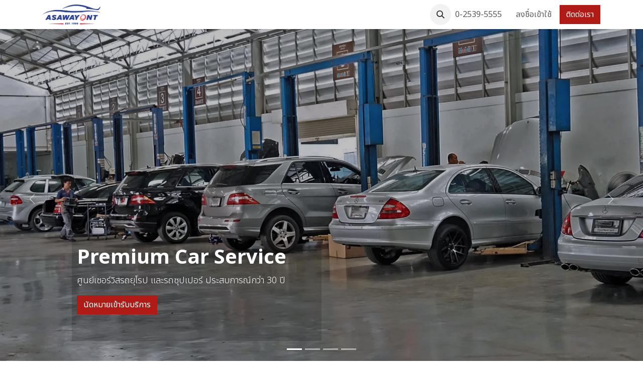

--- FILE ---
content_type: text/html; charset=utf-8
request_url: https://www.asawayont.com/?taxonomy=body&amp;term=sportcar
body_size: 10532
content:
<!DOCTYPE html>
<html lang="th-TH" data-website-id="1" data-main-object="website.page(4,)" data-add2cart-redirect="1">
    <head>
        <meta charset="utf-8"/>
        <meta http-equiv="X-UA-Compatible" content="IE=edge"/>
        <meta name="viewport" content="width=device-width, initial-scale=1"/>
        <meta name="generator" content="Odoo"/>
        <meta name="description" content="อัศวยนต์ให้บริการซ่อมรถยุโรปครบวงจร มาตรฐานศูนย์ เปิดบริการมากว่า 30 ปี สำหรับ BMW, Benz, Porsche ฯลฯ"/>
        <meta name="keywords" content="ซ่อมรถยุโรป,ซ่อมรถเบนซ์,อู่เบนซ์,อู่เบนซ์ใกล้ฉัน,ใกล้ฉัน,ซ่อม bwm,ซ่อมบีเอ็ม,ซ่อม porsche,ซ่อมปอร์เช่,อู่ปอร์เช่"/>
            
        <meta property="og:type" content="website"/>
        <meta property="og:title" content="อัศวยนต์ | ศูนย์ซ่อมรถยุโรปและรถหรูมาตรฐานอันดับ 1 ในกรุงเทพฯ"/>
        <meta property="og:site_name" content="Asawayont"/>
        <meta property="og:url" content="https://www.asawayont.com/"/>
        <meta property="og:image" content="https://glowtecherp-asawayont25.odoo.com/web/image/16924-805af889/Logo%202025-03%20V3.png"/>
        <meta property="og:description" content="อัศวยนต์ให้บริการซ่อมรถยุโรปครบวงจร มาตรฐานศูนย์ เปิดบริการมากว่า 30 ปี สำหรับ BMW, Benz, Porsche ฯลฯ"/>
            
        <meta name="twitter:card" content="summary_large_image"/>
        <meta name="twitter:title" content="อัศวยนต์ | ศูนย์ซ่อมรถยุโรปและรถหรูมาตรฐานอันดับ 1 ในกรุงเทพฯ"/>
        <meta name="twitter:image" content="https://glowtecherp-asawayont25.odoo.com/web/image/16924-805af889/Logo%202025-03%20V3.png"/>
        <meta name="twitter:description" content="อัศวยนต์ให้บริการซ่อมรถยุโรปครบวงจร มาตรฐานศูนย์ เปิดบริการมากว่า 30 ปี สำหรับ BMW, Benz, Porsche ฯลฯ"/>
        
        <link rel="canonical" href="https://www.asawayont.com/"/>
        
        <link rel="preconnect" href="https://fonts.gstatic.com/" crossorigin=""/>
        <title>อัศวยนต์ | ศูนย์ซ่อมรถยุโรปและรถหรูมาตรฐานอันดับ 1 ในกรุงเทพฯ</title>
        <link type="image/x-icon" rel="shortcut icon" href="/web/image/website/1/favicon?unique=4b7ec38"/>
        <link rel="preload" href="/web/static/src/libs/fontawesome/fonts/fontawesome-webfont.woff2?v=4.7.0" as="font" crossorigin=""/>
        <link type="text/css" rel="stylesheet" href="/web/assets/1/972cf27/web.assets_frontend.min.css"/>
        <script id="web.layout.odooscript" type="text/javascript">
            var odoo = {
                csrf_token: "64c75adc7c0c8bba82725f542bdafa5ca21298c3o1800370117",
                debug: "",
            };
        </script>
        <script type="text/javascript">
            odoo.__session_info__ = {"is_admin": false, "is_system": false, "is_public": true, "is_internal_user": false, "is_website_user": true, "uid": null, "is_frontend": true, "profile_session": null, "profile_collectors": null, "profile_params": null, "show_effect": true, "currencies": {"132": {"symbol": "\u0e3f", "position": "after", "digits": [69, 2]}}, "quick_login": true, "bundle_params": {"lang": "th_TH", "website_id": 1}, "test_mode": false, "websocket_worker_version": "18.0-7", "translationURL": "/website/translations", "cache_hashes": {"translations": "181440abed11d496fc10cc30f17035980ffa3dcc"}, "geoip_country_code": "US", "geoip_phone_code": 1, "lang_url_code": "th"};
            if (!/(^|;\s)tz=/.test(document.cookie)) {
                const userTZ = Intl.DateTimeFormat().resolvedOptions().timeZone;
                document.cookie = `tz=${userTZ}; path=/`;
            }
        </script>
        <script type="text/javascript" defer="defer" src="/web/assets/1/c245fd2/web.assets_frontend_minimal.min.js" onerror="__odooAssetError=1"></script>
        <script type="text/javascript" defer="defer" data-src="/web/assets/1/43254a9/web.assets_frontend_lazy.min.js" onerror="__odooAssetError=1"></script>
        
        
    </head>
    <body>



        <div id="wrapwrap" class="homepage   ">
            <a class="o_skip_to_content btn btn-primary rounded-0 visually-hidden-focusable position-absolute start-0" href="#wrap">Skip to Content</a>
                <header id="top" data-anchor="true" data-name="Header" data-extra-items-toggle-aria-label="ปุ่มรายการพิเศษ" class="   o_header_standard" style=" ">
                    
    <nav data-name="Navbar" aria-label="Main" class="navbar navbar-expand-lg navbar-light o_colored_level o_cc d-none d-lg-block shadow-sm ">
        

            <div id="o_main_nav" class="o_main_nav container">
                
    <a data-name="Navbar Logo" href="/" class="navbar-brand logo me-4">
            
            <span role="img" aria-label="Logo of Asawayont" title="Asawayont"><img src="/web/image/website/1/logo/Asawayont?unique=4b7ec38" class="img img-fluid" width="95" height="40" alt="Asawayont" loading="lazy"/></span>
        </a>
    
                
    <ul role="menu" id="top_menu" class="nav navbar-nav top_menu o_menu_loading me-auto">
        

                    
    <li role="presentation" class="nav-item">
        <a role="menuitem" href="/" class="nav-link active">
            <span>หน้าแรก</span>
        </a>
    </li>
    <li role="presentation" class="nav-item">
        <a role="menuitem" href="/vip" class="nav-link ">
            <span>สมาชิก VIP</span>
        </a>
    </li>
    <li role="presentation" class="nav-item">
        <a role="menuitem" href="/contactus" class="nav-link ">
            <span>สอบถาม</span>
        </a>
    </li>
    <li role="presentation" class="nav-item">
        <a role="menuitem" href="/about-us" class="nav-link ">
            <span>เกี่ยวกับเรา</span>
        </a>
    </li>
    <li role="presentation" class="nav-item dropdown position-static">
        <a data-bs-toggle="dropdown" href="#" role="menuitem" class="nav-link dropdown-toggle o_mega_menu_toggle  " data-bs-display="static">
            <span>ติดต่อเรา</span>
        </a>
            <div data-name="Mega Menu" role="menuitem" class="dropdown-menu o_mega_menu ">
    


<section class="s_mega_menu_odoo_menu pt16 o_colored_level o_cc o_cc1">
        <div class="container">
            <div class="row">
                <div class="col-12 col-lg-3 pt16 pb24 o_colored_level">
                    <h4 class="text-uppercase h5 fw-bold mt-0">ศูนย์บริการ</h4>
                    <div class="s_hr pt4 pb16" data-name="Separator">
                        <hr class="w-100 mx-auto" style="border-top-width: 2px; border-top-color: var(--primary);">
                    </div>
                    <nav class="nav flex-column">
                        
                        <a href="tel:025395555" class="nav-link px-0" data-name="Menu Item">ศูนย์บริการ 0-2539-5555</a>
                        <a href="tel:0815556555" class="nav-link px-0" data-name="Menu Item">ติดต่อ 081-555-6555</a>
                        <a href="https://page.line.me/aswservice" class="nav-link px-0" data-name="Menu Item" target="_blank">LINE: @aswservice</a>
                        
                        
                    <div class="s_social_media text-start o_not_editable" data-snippet="s_social_media" data-name="Social Media">
        <h4 class="s_social_media_title d-none o_default_snippet_text">สื่อสังคมออนไลน์</h4>
<a href="/website/social/facebook" class="s_social_media_facebook" target="_blank" aria-label="Facebook">
            <i class="fa fa-facebook rounded shadow-sm o_editable_media"></i>
        </a>
<a href="/website/social/instagram" class="s_social_media_instagram" target="_blank" aria-label="Instagram">
            <i class="fa fa-instagram rounded shadow-sm o_editable_media"></i>
        </a>
<a href="/website/social/tiktok" class="s_social_media_tiktok" target="_blank" aria-label="TikTok">
            <i class="fa rounded shadow-sm o_editable_media fa-tiktok"></i>
        </a>
</div></nav>
                </div>
                <div class="col-12 col-lg-3 pt16 pb24 o_colored_level">
                    <h4 class="text-uppercase h5 fw-bold mt-0">ฝ่ายขาย</h4>
                    <div class="s_hr pt4 pb16" data-name="Separator">
                        <hr class="w-100 mx-auto" style="border-top-width: 2px; border-top-color: var(--secondary);">
                    </div>
                    <nav class="nav flex-column"><a href="https://www.one2car.com/dealer/BENZASAVAYONT" class="nav-link px-0" data-name="Menu Item" target="_blank">รถเข้าใหม่พร้อมขาย</a>
                        <a href="tel:0893700000" class="nav-link px-0" data-name="Menu Item">บอล 089-37-00000</a><a href="tel:0818123444" class="nav-link px-0" data-name="Menu Item">เอก 081-812-3444</a><a href="tel:0813736866" class="nav-link px-0" data-name="Menu Item">Zozo 081-373-6866</a><a href="https://page.line.me/asawayont" class="nav-link px-0" data-name="Menu Item">LINE: @asawayont</a>
                        
                        
                    <div class="s_social_media o_not_editable text-start" data-snippet="s_social_media" data-name="Social Media">
        <h4 class="s_social_media_title d-none o_default_snippet_text">สื่อสังคมออนไลน์</h4>
<a href="/website/social/facebook" class="s_social_media_facebook" target="_blank" aria-label="Facebook">
            <i class="fa fa-facebook rounded shadow-sm o_editable_media"></i>
        </a>
<a href="/website/social/instagram" class="s_social_media_instagram" target="_blank" aria-label="Instagram">
            <i class="fa fa-instagram rounded shadow-sm o_editable_media"></i>
        </a>
</div></nav>
                </div>
                
                
            </div>
        </div>
        
    </section></div>
    </li>
                
    </ul>
                
                <ul class="navbar-nav align-items-center gap-2 flex-shrink-0 justify-content-end ps-3">
                    
        
            <li class=" divider d-none"></li> 
            <li class="o_wsale_my_cart d-none ">
                <a href="/shop/cart" aria-label="ตะกร้าสินค้าอีคอมเมิร์ซ" class="o_navlink_background btn position-relative rounded-circle p-1 text-center text-reset">
                    <div class="">
                        <i class="fa fa-shopping-cart fa-stack"></i>
                        <sup class="my_cart_quantity badge bg-primary position-absolute top-0 end-0 mt-n1 me-n1 rounded-pill d-none" data-order-id="">0</sup>
                    </div>
                </a>
            </li>
        
                    
        <li class="">
                <div class="modal fade css_editable_mode_hidden" id="o_search_modal" aria-hidden="true" tabindex="-1">
                    <div class="modal-dialog modal-lg pt-5">
                        <div class="modal-content mt-5">
    <form method="get" class="o_searchbar_form s_searchbar_input " action="/website/search" data-snippet="s_searchbar_input">
            <div role="search" class="input-group input-group-lg">
        <input type="search" name="search" class="search-query form-control oe_search_box border border-end-0 p-3 border-0 bg-light" placeholder="ค้นหา..." data-search-type="all" data-limit="5" data-display-image="true" data-display-description="true" data-display-extra-link="true" data-display-detail="true" data-order-by="name asc"/>
        <button type="submit" aria-label="ค้นหา" title="ค้นหา" class="btn oe_search_button border border-start-0 px-4 bg-o-color-4">
            <i class="oi oi-search"></i>
        </button>
    </div>

            <input name="order" type="hidden" class="o_search_order_by" value="name asc"/>
            
    
        </form>
                        </div>
                    </div>
                </div>
                <a data-bs-target="#o_search_modal" data-bs-toggle="modal" role="button" title="ค้นหา" href="#" class="btn rounded-circle p-1 lh-1 o_navlink_background text-reset o_not_editable">
                    <i class="oi oi-search fa-stack lh-lg"></i>
                </a>
        </li>
                    
        <li class="">
                <div data-name="Text" class="s_text_block ">
                    <a href="tel://0-2539-5555" class="nav-link o_nav-link_secondary p-2" data-bs-original-title="" title="">0-2539-5555&nbsp;<br/></a>
                </div>
        </li>
                    
                    
                    
            <li class=" o_no_autohide_item">
                <a href="/web/login" class="o_nav_link_btn nav-link border px-3">ลงชื่อเข้าใช้</a>
            </li>
                    
        
        
                    
        <li class="">
            <div class="oe_structure oe_structure_solo ">
                <section class="oe_unremovable oe_unmovable s_text_block" data-snippet="s_text_block" data-name="Text">
                    <div class="container">
                        <a href="/contactus" class="oe_unremovable btn btn-primary btn_cta">ติดต่อเรา</a>
                    </div>
                </section>
            </div>
        </li>
                </ul>
            </div>
        
    </nav>
    <nav data-name="Navbar" aria-label="Mobile" class="navbar  navbar-light o_colored_level o_cc o_header_mobile d-block d-lg-none shadow-sm ">
        

        <div class="o_main_nav container flex-wrap justify-content-between">
            
    <a data-name="Navbar Logo" href="/" class="navbar-brand logo ">
            
            <span role="img" aria-label="Logo of Asawayont" title="Asawayont"><img src="/web/image/website/1/logo/Asawayont?unique=4b7ec38" class="img img-fluid" width="95" height="40" alt="Asawayont" loading="lazy"/></span>
        </a>
    
            <ul class="o_header_mobile_buttons_wrap navbar-nav flex-row align-items-center gap-2 mb-0">
        
            <li class=" divider d-none"></li> 
            <li class="o_wsale_my_cart d-none ">
                <a href="/shop/cart" aria-label="ตะกร้าสินค้าอีคอมเมิร์ซ" class="o_navlink_background_hover btn position-relative rounded-circle border-0 p-1 text-reset">
                    <div class="">
                        <i class="fa fa-shopping-cart fa-stack"></i>
                        <sup class="my_cart_quantity badge bg-primary position-absolute top-0 end-0 mt-n1 me-n1 rounded-pill d-none" data-order-id="">0</sup>
                    </div>
                </a>
            </li>
        
                <li class="o_not_editable">
                    <button class="nav-link btn me-auto p-2" type="button" data-bs-toggle="offcanvas" data-bs-target="#top_menu_collapse_mobile" aria-controls="top_menu_collapse_mobile" aria-expanded="false" aria-label="ระบบนำทางแบบสลับ">
                        <span class="navbar-toggler-icon"></span>
                    </button>
                </li>
            </ul>
            <div id="top_menu_collapse_mobile" class="offcanvas offcanvas-end o_navbar_mobile">
                <div class="offcanvas-header justify-content-end o_not_editable">
                    <button type="button" class="nav-link btn-close" data-bs-dismiss="offcanvas" aria-label="ปิด"></button>
                </div>
                <div class="offcanvas-body d-flex flex-column justify-content-between h-100 w-100">
                    <ul class="navbar-nav">
                        
                        
        <li class="">
    <form method="get" class="o_searchbar_form s_searchbar_input " action="/website/search" data-snippet="s_searchbar_input">
            <div role="search" class="input-group mb-3">
        <input type="search" name="search" class="search-query form-control oe_search_box rounded-start-pill text-bg-light ps-3 border-0 bg-light" placeholder="ค้นหา..." data-search-type="all" data-limit="0" data-display-image="true" data-display-description="true" data-display-extra-link="true" data-display-detail="true" data-order-by="name asc"/>
        <button type="submit" aria-label="ค้นหา" title="ค้นหา" class="btn oe_search_button rounded-end-pill bg-o-color-3 pe-3">
            <i class="oi oi-search"></i>
        </button>
    </div>

            <input name="order" type="hidden" class="o_search_order_by" value="name asc"/>
            
    
        </form>
        </li>
                        
    <ul role="menu" class="nav navbar-nav top_menu  ">
        

                            
    <li role="presentation" class="nav-item">
        <a role="menuitem" href="/" class="nav-link active">
            <span>หน้าแรก</span>
        </a>
    </li>
    <li role="presentation" class="nav-item">
        <a role="menuitem" href="/vip" class="nav-link ">
            <span>สมาชิก VIP</span>
        </a>
    </li>
    <li role="presentation" class="nav-item">
        <a role="menuitem" href="/contactus" class="nav-link ">
            <span>สอบถาม</span>
        </a>
    </li>
    <li role="presentation" class="nav-item">
        <a role="menuitem" href="/about-us" class="nav-link ">
            <span>เกี่ยวกับเรา</span>
        </a>
    </li>
    <li role="presentation" class="nav-item dropdown position-static">
        <a data-bs-toggle="dropdown" href="#" role="menuitem" class="nav-link dropdown-toggle o_mega_menu_toggle  d-flex justify-content-between align-items-center" data-bs-display="static">
            <span>ติดต่อเรา</span>
        </a>
    </li>
                        
    </ul>
                        
        <li class="">
                <div data-name="Text" class="s_text_block mt-2 border-top pt-2 o_border_contrast">
                    <a href="tel://0-2539-5555" class="nav-link o_nav-link_secondary p-2" data-bs-original-title="" title="">0-2539-5555&nbsp;<br/></a>
                </div>
        </li>
                        
                    </ul>
                    <ul class="navbar-nav gap-2 mt-3 w-100">
                        
                        
            <li class=" o_no_autohide_item">
                <a href="/web/login" class="nav-link o_nav_link_btn w-100 border text-center">ลงชื่อเข้าใช้</a>
            </li>
                        
        
        
                        
        <li class="">
            <div class="oe_structure oe_structure_solo ">
                <section class="oe_unremovable oe_unmovable s_text_block" data-snippet="s_text_block" data-name="Text">
                    <div class="container">
                        <a href="/contactus" class="oe_unremovable btn btn-primary btn_cta w-100">ติดต่อเรา</a>
                    </div>
                </section>
            </div>
        </li>
                    </ul>
                </div>
            </div>
        </div>
    
    </nav>
    
        </header>
                <main>
                    
        <div id="wrap" class="oe_structure oe_empty"><section class="s_carousel_wrapper p-0" data-vxml="001" data-vcss="001" data-snippet="s_carousel" data-name="Carousel">
        <div class="s_carousel s_carousel_default carousel slide o_colored_level" data-bs-ride="true" data-bs-interval="10000" id="myCarousel1745740128473">
            
            <div class="carousel-inner">
                
                <div class="carousel-item o_colored_level pb56 pt72 o_cc o_cc3 bg-black-15 oe_img_bg o_bg_img_center o_bg_img_origin_border_box active" style="background-image: url(&#34;/web/image/16899-017f7d5b/service.webp&#34;) !important;" data-name="Slide" data-mimetype="image/webp" data-original-id="16694" data-original-src="/web/image/16694-618d6e11/service.webp" data-mimetype-before-conversion="image/webp" data-resize-width="1920">
                    <div class="o_we_bg_filter bg-black-25"></div>
                    <div class="oe_unremovable container">
                        <div class="row o_grid_mode" data-row-count="11">
                            
                        <div class="carousel-content o_colored_level o_grid_item g-col-lg-6 g-height-4 col-lg-6 bg-black-15" style="z-index: 1; grid-area: 8 / 1 / 12 / 7;">
                                <h2 style="text-align: left;"><strong>Premium Car Service</strong></h2><p class="lead">ศูนย์เซอร์วิสรถยุโรป และรถซุปเปอร์ ประสบการณ์กว่า 30 ปี</p><p>
                                    <a href="/contactus" class="btn btn-primary">นัดหมายเข้ารับบริการ</a>
                                </p>
                            </div></div>
                    </div>
                </div><div class="carousel-item o_colored_level pb56 pt72 o_cc o_cc3 bg-black-15 oe_img_bg o_bg_img_center o_bg_img_origin_border_box" style="background-image: url(&#34;/web/image/16912-0f64a1d6/oilchange.webp&#34;) !important;" data-name="Slide" data-mimetype="image/webp" data-original-id="16693" data-original-src="/web/image/16693-c0ab7750/oilchange.jpg" data-mimetype-before-conversion="image/jpeg" data-resize-width="1920">
                    <div class="o_we_bg_filter bg-black-25"></div>
                    <div class="oe_unremovable container">
                        <div class="row o_grid_mode" data-row-count="11">
                            
                        <div class="carousel-content o_colored_level o_grid_item g-col-lg-6 g-height-4 col-lg-6 bg-black-15" style="z-index: 1; grid-area: 8 / 1 / 12 / 7;">
                                <h2 style="text-align: left;"><strong>One Stop Car Service</strong></h2><p>มาที่เดียว ครบ จบ ทุกเรื่องรถ อะไหล่ครบทุกรุ่น เครื่องมือตรวจเช็คทันสมัย</p><p>

</p><p>
                                    <a href="/contactus" class="btn btn-primary">นัดหมายเข้ารับบริการ</a>
                                </p>
                            </div></div>
                    </div>
                </div><div class="carousel-item o_colored_level pb56 pt72 o_cc o_cc3 bg-black-15 oe_img_bg o_bg_img_center o_bg_img_origin_border_box" style="background-image: url(&#34;/web/image/16913-3ab9b42b/luxury.webp&#34;);" data-name="Slide" data-mimetype="image/webp" data-original-id="16696" data-original-src="/web/image/16696-74790cbb/luxury.webp" data-mimetype-before-conversion="image/webp" data-resize-width="1600">
                    <div class="o_we_bg_filter bg-black-25"></div>
                    <div class="oe_unremovable container">
                        <div class="row o_grid_mode" data-row-count="11">
                            
                        <div class="carousel-content o_colored_level o_grid_item g-col-lg-6 g-height-4 col-lg-6 bg-black-15" style="z-index: 1; grid-area: 8 / 1 / 12 / 7;">
                                <h2 style="text-align: left;"><strong>Luxury Car Service Center</strong><br/></h2><p style="margin-bottom: 0px; text-align: left;" class="lead">ศูนย์เซอร์วิสครบวงจร กว่า 20 ช่องซ่อม</p><p style="text-align: left;" class="lead">รับประกันงานซ่อม อาการเดิมไม่หาย ยินดีคืนเงิน</p><p>

</p><p>
                                    <a href="/contactus" class="btn btn-primary">นัดหมายเข้ารับบริการ</a>
                                </p>
                            </div></div>
                    </div>
                </div><div class="carousel-item o_colored_level pb56 pt72 o_cc o_cc3 bg-black-15 oe_img_bg o_bg_img_center o_bg_img_origin_border_box" style="background-image: url(&#34;/web/image/16914-bbc2057c/Panamera%20Black.webp&#34;);" data-name="Slide" data-mimetype="image/webp" data-original-id="16698" data-original-src="/web/image/16698-3eee8bfc/Panamera%20Black.webp" data-mimetype-before-conversion="image/webp" data-resize-width="1312">
                    <div class="o_we_bg_filter bg-black-25"></div>
                    <div class="oe_unremovable container">
                        <div class="row o_grid_mode" data-row-count="11">
                            
                        <div class="carousel-content o_colored_level o_grid_item g-col-lg-6 g-height-4 col-lg-6 bg-black-15" style="z-index: 1; grid-area: 8 / 1 / 12 / 7;">
                                <h2 style="text-align: left;"><strong>Super Car &amp; Premium Used Car​</strong><br/></h2><p style="margin-bottom: 0px; text-align: left;" class="lead">
<strong>เพราะทุกคันคือ “รถคันพิเศษ” ของคุณ&nbsp;</strong>รถในโชว์รูมของเราทุกคัน มาพร้อมการรับประกัน เพื่อให้คุณเลือกซื้อได้อย่างมั่นใจ

</p><p>

</p><p>
                                    <a href="/contactus" class="btn btn-primary">นัดหมายเข้ารับบริการ</a>
                                </p>
                            </div></div>
                    </div>
                </div>
                
                
                
                
            </div>
            
            <button class="carousel-control-prev o_not_editable o_we_no_overlay" aria-label="ก่อนหน้า" title="ก่อนหน้า" data-bs-target="#myCarousel1745740128473" data-bs-slide="prev">
                <span class="carousel-control-prev-icon" aria-hidden="true"></span>
                <span class="visually-hidden o_default_snippet_text">ถัดไป</span>
            </button>
            <button class="carousel-control-next o_not_editable o_we_no_overlay" aria-label="ถัดไป" title="ถัดไป" data-bs-target="#myCarousel1745740128473" data-bs-slide="next">
                <span class="carousel-control-next-icon" aria-hidden="true"></span>
                <span class="visually-hidden o_default_snippet_text">ถัดไป</span>
            </button>
            
            <div class="carousel-indicators o_not_editable o_we_no_overlay">
                <button type="button" aria-label="Carousel indicator" data-bs-target="#myCarousel1745740128473" class="active" data-bs-slide-to="0" aria-current="true"></button>
                
                <button type="button" aria-label="Carousel indicator" data-bs-target="#myCarousel1745740128473" data-bs-slide-to="1"></button>
            <button data-bs-target="#myCarousel1745740128473" aria-label="Carousel indicator" data-bs-slide-to="2"></button>  <button data-bs-target="#myCarousel1745740128473" aria-label="Carousel indicator" data-bs-slide-to="3"></button> </div>
        </div>
    </section><section class="s_key_images o_colored_level pt72 pb72" data-snippet="s_key_images" data-name="Key Images">
        <div class="container">
            <div class="row s_nb_column_fixed">
                <div class="o_colored_level col-lg-12">
                    <h2>
        บริการของเรา&nbsp;</h2></div><div class="col-6 o_colored_level col-lg-3">
                    
                    <p><img src="/web/image/16915-59075d8e/engine.webp" alt="" class="img img-fluid o_we_custom_image o_we_image_cropped" style="width: 100% !important;" data-mimetype="image/webp" data-original-id="16902" data-original-src="/web/image/16902-b6cc2cd0/engine.webp" data-mimetype-before-conversion="image/webp" data-x="182.84337349397595" data-width="784.4899598393573" data-height="588.367469879518" data-scale-x="1" data-scale-y="1" data-aspect-ratio="4/3" loading="lazy"/></p>
                    <h5><font class="text-o-color-2"><strong>ระบบเครื่องยนต์</strong></font><br/></h5><h6 class="card-text">
        
<font class="text-o-color-5"><strong>แรงเต็มสมรรถนะ ทุกครั้งที่คุณออกตัว&nbsp;</strong></font></h6><p>เราพร้อมดูแลเครื่องยนต์ของคุณอย่างมืออาชีพ ตั้งแต่การล้างหัวฉีด เปลี่ยนวาล์ว ไปจนถึง Overhaul ทั้งเครื่อง แก้ปัญหาน้ำมันเครื่องรั่ว และเช็กความสมบูรณ์ทุกระบบอย่างละเอียด</p>
                </div><div class="col-6 o_colored_level col-lg-3">
                    
                    <p><img src="/web/image/16918-e4b6a61f/gear25.webp" alt="" class="img img-fluid o_we_custom_image o_we_image_cropped" style="width: 100% !important;" data-mimetype="image/webp" data-original-id="16701" data-original-src="/web/image/16701-c5739256/gear25.jpg" data-mimetype-before-conversion="image/jpeg" data-x="131.38686131386848" data-width="1688.7591240875913" data-height="1266.5693430656936" data-scale-x="1" data-scale-y="1" data-aspect-ratio="4/3" loading="lazy"/></p>
                    <h5><font class="text-o-color-2"><strong>ระบบเกียร์และคลัทซ์</strong></font><br/></h5><h6 class="card-text">
        
<font class="text-o-color-5"><strong>เปลี่ยนเกียร์ลื่นไหล ไร้เสียงรบกวน&nbsp;</strong></font></h6><p>เราพร้อมดูแลเครื่องยนต์ของคุณอย่างมืออาชีพ ตั้งแต่การล้างหัวฉีด เปลี่ยนวาล์ว ไปจนถึง Overhaul ทั้งเครื่อง แก้ปัญหาน้ำมันเครื่องรั่ว และเช็กความสมบูรณ์ทุกระบบอย่างละเอียด</p>
                </div><div class="col-6 o_colored_level col-lg-3">
                    
                    <p><img src="/web/image/16916-7d5dabeb/brakeRepair.webp" alt="" class="img img-fluid o_we_custom_image o_we_image_cropped" style="width: 100% !important;" data-mimetype="image/webp" data-original-id="16906" data-original-src="/web/image/16906-246b993e/brakeRepair.webp" data-mimetype-before-conversion="image/webp" data-x="56.666666666666714" data-width="910.6666666666666" data-height="682.9999999999999" data-scale-x="1" data-scale-y="1" data-aspect-ratio="4/3" loading="lazy"/></p>
                    <h5><font class="text-o-color-2"><strong>ระบบเบรก</strong></font><br/></h5><h6 class="card-text">
        
<font class="text-o-color-5"><strong>
มั่นใจทุกครั้งที่เหยียบเบรก

&nbsp;</strong></font></h6><p>
ความปลอดภัยของคุณคือหัวใจของเรา เราตรวจสอบทุกจุดในระบบเบรก พร้อมเปลี่ยนอะไหล่คุณภาพ เพื่อเบรกมั่นใจทุกการใช้งาน

&nbsp;<br/></p>
                </div><div class="col-6 o_colored_level col-lg-3">
                    
                    <p><img src="/web/image/16917-b0643133/air%20%282%29.webp" alt="" class="img img-fluid o_we_custom_image o_we_image_cropped" style="width: 100% !important;" data-mimetype="image/webp" data-original-id="16702" data-original-src="/web/image/16702-ef8a7dc6/air%20%282%29.webp" data-mimetype-before-conversion="image/webp" data-x="56.666666666666714" data-width="910.6666666666666" data-height="682.9999999999999" data-scale-x="1" data-scale-y="1" data-aspect-ratio="4/3" loading="lazy"/></p>
                    <h5><font class="text-o-color-2"><strong>ระบบปรับอากาศ</strong></font><br/></h5><h6 class="card-text">
        
<font class="text-o-color-5"><strong>เย็นเร็ว เย็นลึก เย็นนาน&nbsp;</strong></font></h6><p>บริการตรวจเช็กระบบแอร์ เติมน้ำยาแอร์ ล้างระบบ และซ่อมคอมเพรสเซอร์ ให้คุณขับขี่ได้อย่างสบายในทุกสภาพอากาศ
</p>
                </div>
                
                
                
                
            </div>
        </div>
    </section><section class="s_key_images pt72 o_colored_level o_cc o_cc3 pb0" data-snippet="s_key_images" data-name="Key Images">
        <div class="container">
            <div class="row s_nb_column_fixed">
                <div class="col-lg-12 pb32 o_colored_level">
                    <h2>
        Why Choose Asawayont&nbsp;<br/></h2>
                    <p class="lead">Premium Services for Your Automotive Needs</p>
                </div>
                <div class="col-6 col-lg-3 o_colored_level">
                    <p class="h1-fs o_default_snippet_text">01</p>
                    <p><img src="/web/image/16920-42fa7fbe/20230929_173525.webp" alt="" class="img img-fluid o_we_custom_image o_we_image_cropped" style="width: 100% !important;" data-mimetype="image/webp" data-original-id="16910" data-original-src="/web/image/16910-f27f9105/20230929_173525.jpg" data-mimetype-before-conversion="image/jpeg" data-x="317.0802919708027" data-y="194.45255474452557" data-width="1452.2627737226278" data-height="1089.197080291971" data-scale-x="1" data-scale-y="1" data-aspect-ratio="4/3" loading="lazy"/></p>
                    <p>
        <strong>ทีมช่างผู้ชำนาญการ</strong></p><p>หัวหน้าช่างและทีมช่างของอัศวยนต์มีประสบการณ์ซ่อมรถยุโรปกว่า 30 ปี</p><p>
ผ่านการซ่อมจริงทั้งงานเบา งานหนัก รถน้ำท่วม รถชน รถไฟไหม้ หรือระบบที่ซับซ้อน</p><p>
<strong>มั่นใจได้ว่ารถของคุณอยู่ในมือผู้เชี่ยวชาญตัวจริง</strong></p>
                </div>
                <div class="col-6 col-lg-3 o_colored_level">
                    <p class="h1-fs">02</p>
                    <p><img src="/web/image/16921-eec31407/IMG_2024.webp" alt="" class="img img-fluid o_we_custom_image o_we_image_cropped" style="width: 100% !important;" data-mimetype="image/webp" data-original-id="16909" data-original-src="/web/image/16909-ad623441/IMG_2024.jpg" data-mimetype-before-conversion="image/jpeg" data-x="598.8755020080322" data-y="150.36144578313255" data-width="1290.281124497992" data-height="967.7108433734941" data-scale-x="1" data-scale-y="1" data-aspect-ratio="4/3" loading="lazy"/></p>
                    <p><strong>เครื่องมือตรวจเช็คทันสมัย</strong>&nbsp;</p><p>
เราใช้เครื่องมือวิเคราะห์และวินิจฉัยรถยนต์ด้วยเทคโนโลยีระดับศูนย์บริการ</p><p>
รองรับรถยุโรปทุกรุ่น เช่น BMW, Mercedes-Benz, Audi, Porsche</p><p>
ช่วยให้ตรวจพบปัญหาได้อย่างแม่นยำ รวดเร็ว ลดการลองผิดลองถูก</p><p><strong>
</strong>พร้อมรายงานผลการวิเคราะห์อย่างละเอียด เพื่อความโปร่งใสและมั่นใจทุกครั้งที่เข้ารับบริการ<br/></p>
                </div>
                <div class="col-6 col-lg-3 o_colored_level">
                    <p class="h1-fs o_default_snippet_text">03</p>
                    <p><img src="/web/image/16922-3fcb7160/XT1G1338.webp" alt="" class="img img-fluid o_we_custom_image o_we_image_cropped" style="width: 100% !important;" data-mimetype="image/webp" data-original-id="16911" data-original-src="/web/image/16911-79f8ec56/XT1G1338.jpg" data-mimetype-before-conversion="image/jpeg" data-x="296.86746987951807" data-width="1516.4658634538152" data-height="1137.3493975903616" data-scale-x="1" data-scale-y="1" data-aspect-ratio="4/3" loading="lazy"/></p>
                    <p>
        <strong>รับประกันงานซ่อมเดิมไม่หาย คืนเงิน&nbsp;</strong></p><p>
เราให้บริการด้วยความโปร่งใสและจริงใจ หากการซ่อมไม่สามารถแก้ปัญหาเดิมได้</p><p>
เรายินดีคืนเงินตามเงื่อนไข เพื่อให้คุณมั่นใจในคุณภาพของงานซ่อมทุกครั้ง</p><p><strong>
เพราะที่อัศวยนต์ เราเชื่อว่าความพึงพอใจของคุณคือมาตรฐานของเรา</strong></p></div>
                <div class="col-6 col-lg-3 o_colored_level">
                    <p class="h1-fs o_default_snippet_text">04</p>
                    <p><img src="/web/image/16919-33418157/brakeRepair.webp" alt="" class="img img-fluid o_we_custom_image o_we_image_cropped" style="width: 100% !important;" data-mimetype="image/webp" data-original-id="16906" data-original-src="/web/image/16906-246b993e/brakeRepair.webp" data-mimetype-before-conversion="image/webp" data-x="117.01204819277113" data-width="850.3212851405622" data-height="637.7409638554216" data-scale-x="1" data-scale-y="1" data-aspect-ratio="4/3" loading="lazy"/></p>
                    <p>
        <strong>อะไหล่ครบครับ พร้อมวารันตี&nbsp;</strong></p><p>
เรามีอะไหล่แท้และอะไหล่เทียบคุณภาพสูงครบทุกหมวด</p><p>
ให้คุณเลือกตามงบประมาณ ทั้งของใหม่ ของแท้ ของแท้เทียบ และ OEM</p><p>
ทุกชิ้นผ่านการคัดเลือกอย่างละเอียด พร้อมใบรับประกันชัดเจน</p><p><strong>
หมดกังวลเรื่องอะไหล่ไม่ได้มาตรฐาน</strong><br/></p><p><br/></p>
                </div>
            </div>
        </div>
    </section><section class="s_title o_colored_level o_cc o_cc2 pb32 pt32" data-vcss="001" data-oe-shape-data="{&#39;shape&#39;:&#39;web_editor/Airy/07&#39;,&#39;showOnMobile&#39;:true}" data-snippet="s_title" data-name="Title">
        <div class="o_we_shape o_web_editor_Airy_07" style="background-image: url(&#34;/web_editor/shape/web_editor/Airy/07.svg&#34;);"></div>
        <div class="container s_allow_columns">
            <h2 class="display-3-fs" style="text-align: center;">
รถมีปัญหา? ให้มืออาชีพดูแล</h2><p class="display-3-fs" style="text-align: center;"><a class="o_translate_inline btn btn-primary btn-lg" href="/contactus">นัดหมายตรวจเช็กฟรี</a><br/></p>
        </div>
    </section></div>
    
        <div id="o_shared_blocks" class="oe_unremovable"></div>
                </main>
                <footer id="bottom" data-anchor="true" data-name="Footer" class="o_footer o_colored_level o_cc ">
                    <div id="footer" class="oe_structure oe_structure_solo">
            <section class="s_text_block pt32 pb0" data-snippet="s_text_block" data-name="Text" id="%E0%B8%A5%E0%B8%B4%E0%B8%87%E0%B8%81%E0%B9%8C" data-anchor="true">
                <div class="container">
                    <div class="row">
                        <div class="col-lg-2 pt24 pb24 o_colored_level">
                            <h5 class="mb-3">ลิงก์</h5>
                            <ul class="list-unstyled">
                                <li><a href="/" data-bs-original-title="" title="">หน้าแรก</a></li><li><a href="/vip">สมาชิก VIP</a></li>
                                <li><a href="/about-us" data-bs-original-title="" title="">เกี่ยวกับเรา</a>&nbsp;<br/></li>
                                <li><a href="/contactus" data-bs-original-title="" title="">ติดต่อเรา</a></li>
                            </ul>
                        </div>
                        <div class="col-lg-5 pt24 pb24 o_colored_level">
                            <h5 class="mb-3">เกี่ยวกับเรา</h5>
                            <p>
"อัศวยนต์" โชว์รูมจำหน่ายยนตกรรมชั้นนำจากทั่วทุกมุมโลก 
ศูนย์บริการรถยนต์อิสระมาตรฐานอันดับหนึ่ง 
บำรุงรักษาและบริการซ่อมแซมรถซุปเปอร์คาร์และรถยุโรปแบบ ONE STOP SERVICE 
มายาวนานกว่า 30 ปี</p><h5 class="mb-3">ติดต่อเรา</h5>
                            <ul class="list-unstyled">
                                <li><i class="fa fa-comment fa-fw me-2" contenteditable="false">​</i><a title="" data-bs-original-title="" href="/contactus">ต</a>ิดต่อเรา</li>
                                <li><i class="fa fa-envelope fa-fw me-2" contenteditable="false">​</i><a title="" data-bs-original-title="" href="/cdn-cgi/l/email-protection#7a13141c153a03150f081915170a1b1403541f021b170a161f54191517"><span class="__cf_email__" data-cfemail="2f464149406f4e5c4e584e5640415b014c4042">[email&#160;protected]</span></a></li>
                                <li><i class="fa fa-phone fa-fw me-2" contenteditable="false">​</i><span class="o_force_ltr"><span class="o_force_ltr"><a href="tel://0-2539-5555" data-bs-original-title="" title="">0-2539-5555</a></span></span></li><li><span class="o_force_ltr"><i class="fa fa-phone fa-fw me-2" contenteditable="false">​</i><a title="" data-bs-original-title="" href="tel://081-555-6555">081-555-6555</a></span></li></ul><div class="s_social_media o_not_editable text-start" data-snippet="s_social_media" data-name="Social Media">
                                <h5 class="s_social_media_title d-none">ติดตามเรา</h5>
<a href="/website/social/facebook" class="s_social_media_facebook" target="_blank">
                                    <i class="fa fa-facebook rounded-circle shadow-sm o_editable_media" contenteditable="false">​</i>
                                </a>
<a href="/website/social/tiktok" class="s_social_media_tiktok" target="_blank" aria-label="TikTok">
                                    <i class="fa rounded-circle shadow-sm o_editable_media fa-tiktok" contenteditable="false">​</i>
                                </a>
<a href="/website/social/instagram" class="s_social_media_instagram" target="_blank">
                                    <i class="fa rounded-circle shadow-sm fa-instagram o_editable_media" contenteditable="false">​</i>
                                </a>
<a href="/website/social/youtube" class="s_social_media_youtube" target="_blank">
                                    <i class="fa rounded-circle shadow-sm fa-youtube o_editable_media" contenteditable="false">​</i>
                                </a>
<a href="https://www.one2car.com/dealer/BENZASAVAYONT" target="_blank" aria-label="one2car">
                                    <img src="/web/image/19688-2d57dae4/one2car%20icon.webp" alt="" class="rounded-circle shadow-sm o_editable_media img img-fluid o_we_custom_image" data-mimetype="image/webp" data-original-id="19687" data-original-src="/web/image/19687-85faedf6/one2car%20icon.png" data-mimetype-before-conversion="image/png" data-resize-width="NaN" loading="lazy"/>
                                </a>
</div></div><div class="col-lg-5 pt24 pb24 o_colored_level">
                            <h5 class="mb-3">เชื่อมต่อกับเรา</h5>
                            <div class="o_facebook_page o_not_editable" data-snippet="s_facebook_page" data-name="Facebook" data-href="https://www.facebook.com/Asawayont" data-id="Asawayont" data-height="500" data-width="350" data-tabs="timeline,messages" data-small_header="true" data-hide_cover="false"><iframe scrolling="no" frameborder="0" allowtransparency="true" style="width: 370px; height: 500px; border: none; overflow: hidden;" aria-label="Facebook" src="https://www.facebook.com/plugins/page.php?href=https%3A%2F%2Fwww.facebook.com%2FAsawayont&amp;height=500&amp;tabs=timeline%2Cmessages&amp;small_header=true&amp;hide_cover=false&amp;width=370"></iframe></div><p><br/></p></div></div>
                </div>
            </section>
        </div>
    <div class="o_footer_copyright o_colored_level o_cc" data-name="Copyright">
                        <div class="container py-3">
                            <div class="row">
                                <div class="col-sm text-center text-sm-start text-muted">
                                    <span class="o_footer_copyright_name me-2">Copyright © Asawayont.Co.,Ltd</span>
        
            <div class="js_language_selector  dropup d-print-none">
                <button type="button" data-bs-toggle="dropdown" aria-haspopup="true" aria-expanded="true" class="border-0 dropdown-toggle btn btn-sm btn-outline-secondary">
    <img class="o_lang_flag " src="/base/static/img/country_flags/th.png?height=25" alt="" loading="lazy"/>
                    <span class=""> ภาษาไทย</span>
                </button>
                <div role="menu" class="dropdown-menu ">
                        <a class="dropdown-item js_change_lang " role="menuitem" href="/en?taxonomy=body&amp;amp%3Bterm=sportcar" data-url_code="en" title="English (US)">
    <img class="o_lang_flag " src="/base/static/img/country_flags/us.png?height=25" alt="" loading="lazy"/>
                            <span class="">English (US)</span>
                        </a>
                        <a class="dropdown-item js_change_lang active" role="menuitem" href="?taxonomy=body&amp;amp%3Bterm=sportcar" data-url_code="th" title=" ภาษาไทย">
    <img class="o_lang_flag " src="/base/static/img/country_flags/th.png?height=25" alt="" loading="lazy"/>
                            <span class=""> ภาษาไทย</span>
                        </a>
                </div>
            </div>
        
                                </div>
                                <div class="col-sm text-center text-sm-end o_not_editable">
        <div class="o_brand_promotion">
        <b>No.1</b> Premium Auto Sales & Services in Thailand since 1986
        
        </div>
                                </div>
                            </div>
                        </div>
                    </div>
                </footer>
            </div>
            <script data-cfasync="false" src="/cdn-cgi/scripts/5c5dd728/cloudflare-static/email-decode.min.js"></script><script id="tracking_code" async="async" src="https://www.googletagmanager.com/gtag/js?id=G-P5JEW482XM"></script>
            <script id="tracking_code_config">
                window.dataLayer = window.dataLayer || [];
                function gtag(){dataLayer.push(arguments);}
                gtag('consent', 'default', {
                    'ad_storage': 'denied',
                    'ad_user_data': 'denied',
                    'ad_personalization': 'denied',
                    'analytics_storage': 'denied',
                });
                gtag('js', new Date());
                gtag('config', 'G-P5JEW482XM');
                function allConsentsGranted() {
                    gtag('consent', 'update', {
                        'ad_storage': 'granted',
                        'ad_user_data': 'granted',
                        'ad_personalization': 'granted',
                        'analytics_storage': 'granted',
                    });
                }
                    allConsentsGranted();
            </script>
        
        <script defer src="https://static.cloudflareinsights.com/beacon.min.js/vcd15cbe7772f49c399c6a5babf22c1241717689176015" integrity="sha512-ZpsOmlRQV6y907TI0dKBHq9Md29nnaEIPlkf84rnaERnq6zvWvPUqr2ft8M1aS28oN72PdrCzSjY4U6VaAw1EQ==" data-cf-beacon='{"version":"2024.11.0","token":"7f6541c1470e46bda88f2825eb45c74c","r":1,"server_timing":{"name":{"cfCacheStatus":true,"cfEdge":true,"cfExtPri":true,"cfL4":true,"cfOrigin":true,"cfSpeedBrain":true},"location_startswith":null}}' crossorigin="anonymous"></script>
</body>
</html>

--- FILE ---
content_type: image/svg+xml
request_url: https://www.asawayont.com/web_editor/shape/web_editor/Airy/07.svg
body_size: 11157
content:
<svg xmlns="http://www.w3.org/2000/svg" viewBox="0 0 1400 570">
<style type="text/css">
	.st0{opacity:0.14;}
	.st1{fill:#7C6576;}
	@media only screen and (max-width: 300px) {
		.st0{opacity:.7;}
	}
</style>
<g class="st0">
		<path class="st1" d="M1026.2,0c-33.6,96.1-55.9,135.9-81.1,169c-25.8,33.7-56.5,63-91.4,87.2c-33.5,23.4-72.3,43.6-115.5,59.9
			c-40.1,15.2-85.3,27.5-134.3,36.7c-86.5,16-184.8,22.4-300.3,19.5C199.1,369.6,17.6,351,0,349.2v2c17.6,1.8,199,20.4,303.6,23.1
			c18,0.5,35.6,0.7,52.8,0.7c93.2,0,174.8-6.7,247.9-20.2c49.1-9.1,94.4-21.5,134.7-36.7c43.3-16.4,82.3-36.6,115.9-60.1
			c35-24.3,65.9-53.7,91.8-87.6C972,136.9,994.5,96.5,1028.2,0H1026.2z"/>
		<path class="st1" d="M1010.7,0c-33.2,94.8-55.2,134.1-80,166.7c-25.2,33-55.5,62-90.1,86c-33.2,23.2-71.5,43.1-113.9,59.1
			c-39.9,15.1-84.4,27.3-132.4,36.2C509.2,363.8,412.2,370,297.7,367C195.2,364.3,19.6,346.1,0,344.1v2
			c19.6,2.1,195.1,20.2,297.7,23c18.6,0.5,36.7,0.7,54.3,0.7c91.4,0,171.2-6.5,242.7-19.8c48.1-8.9,92.8-21.1,132.8-36.2
			c42.5-16.1,81-36,114.3-59.3c34.7-24.1,65.2-53.2,90.5-86.4c24.5-32.2,46.9-72.2,80.4-167.9H1010.7z"/>
		<path class="st1" d="M997,0c-32.7,93.4-54.4,132.2-78.9,164.4c-25.1,32.9-55,61.4-88.8,84.8c-32.5,22.8-70.3,42.4-112.3,58.3
			c-39.1,14.8-83,26.8-130.5,35.7c-83.6,15.6-179.4,21.7-292.8,18.7C194.1,359.2,19.5,341.2,0,339.1v1.9c19.5,2,194,20,293.6,22.7
			c18.7,0.5,36.9,0.7,54.7,0.7c90.1,0,168.6-6.4,238.5-19.5c47.7-8.8,91.7-20.9,130.9-35.7c42.1-15.9,80-35.6,112.7-58.5
			c33.9-23.5,64-52.2,89.2-85.2c24.7-32.4,46.5-71.7,79.3-165.6H997z"/>
		<path class="st1" d="M982.8,0C950.4,92.3,929,130.5,905,162c-24.7,32.4-54.2,60.5-87.6,83.6c-32.2,22.5-69.4,41.8-110.6,57.5
			c-38.5,14.6-81.8,26.4-128.7,35.2c-82.7,15.4-177.2,21.4-289,18.3C190,353.8,21.6,336.4,0,334.1v1.9
			c21.6,2.3,189.9,19.7,289.1,22.5c19.1,0.5,37.7,0.8,55.8,0.8c88.1,0,164.9-6.3,233.6-19.1c47-8.7,90.5-20.6,129.1-35.2
			c41.4-15.7,78.7-35.1,111-57.7c33.5-23.2,63.2-51.5,88-84c24.1-31.8,45.6-70.4,78.1-163.2H982.8z"/>
		<path class="st1" d="M968.7,0c-31.8,90.8-52.9,128.5-76.7,159.7c-24.5,32-53.6,59.7-86.3,82.4c-31.5,22.1-68.2,41.2-109,56.7
			c-38,14.5-80.7,26.2-126.8,34.8c-81.1,15.2-174.4,21-285.2,17.9C189.8,348.8,22.8,331.6,0,329.2v1.9
			c22.8,2.4,189.7,19.5,284.7,22.2c19.2,0.5,37.9,0.8,56.2,0.8c86.8,0,162.3-6.2,229.4-18.7c46.2-8.6,89-20.3,127.2-34.8
			c40.9-15.6,77.7-34.7,109.4-56.9c32.9-22.8,62.1-50.7,86.7-82.8c23.9-31.5,45.1-69.6,77-160.9H968.7z"/>
		<path class="st1" d="M955.8,0c-31.3,89.5-52.1,126.6-75.5,157.4c-23.9,31.2-52.5,58.5-85,81.1c-31.2,21.8-67.3,40.6-107.4,55.8
			c-37.2,14.2-79.3,25.7-124.9,34.3c-79.6,15-171.7,20.7-281.5,17.6C188.9,343.5,18.8,326,0,324.1v1.9c18.8,2,188.8,19.5,281.5,22.1
			c19.4,0.6,38.1,0.8,56.4,0.8c85.6,0,159.8-6.1,225.5-18.4c45.8-8.6,87.9-20.1,125.3-34.3c40.2-15.2,76.5-34.1,107.8-56
			c32.7-22.7,61.4-50.1,85.4-81.5c23.5-31,44.5-68.6,75.9-158.6H955.8z"/>
		<path class="st1" d="M942.8,0c-30.8,88.1-51.3,124.6-74.4,155.1c-23.7,30.9-51.9,57.8-83.8,79.9c-30.6,21.4-66.2,39.9-105.8,55
			c-36.5,13.9-77.9,25.3-123,33.8c-78.7,14.8-169.5,20.4-277.7,17.2C185.4,338.1,14.6,320.3,0,318.8v1.8
			c14.6,1.5,185.3,19.3,278,22.1c19.7,0.6,38.9,0.9,57.5,0.9c83.6,0,156.2-6,220.6-18.1c45.2-8.5,86.7-19.9,123.4-33.8
			c39.8-15.1,75.5-33.7,106.2-55.2c32.1-22.3,60.4-49.3,84.2-80.3c23.2-30.6,43.8-67.7,74.7-156.2H942.8z"/>
		<path class="st1" d="M927.7,0c-30.5,87.1-50.7,123.1-73.3,152.8c-23.2,30.3-51,56.8-82.5,78.7c-30.2,21.2-65.3,39.4-104.2,54.2
			c-36.3,13.9-77.1,25.1-121.1,33.3c-77.2,14.5-166.8,20-273.9,16.8C183.5,333,21.6,316.2,0,314v1.8c21.6,2.3,183.4,19,272.6,21.8
			c19.9,0.6,39.2,0.9,57.9,0.9c82.2,0,153.5-5.9,216.4-17.7c44.2-8.2,85-19.4,121.5-33.3c39-14.9,74.2-33.2,104.6-54.4
			c31.7-22,59.5-48.6,82.9-79.1c22.7-29.9,43-66.3,73.6-153.9H927.7z"/>
		<path class="st1" d="M914.9,0c-29.9,85.5-49.8,121-72.2,150.5c-22.8,29.9-50.1,56-81.2,77.5c-29.9,20.9-64.4,38.9-102.5,53.4
			c-36.3,13.7-76.4,24.8-119.2,32.8c-76.2,14.4-164.6,19.7-270.2,16.4C178,327.7,16.7,310.7,0,308.9v1.8
			c16.7,1.8,177.8,18.8,269.5,21.7c20.3,0.6,39.9,1,58.9,1c80.3,0,150-5.7,211.7-17.4c43-8,83.2-19.1,119.6-32.8
			c38.3-14.6,72.9-32.6,102.9-53.6c31.2-21.7,58.7-47.9,81.6-77.9c22.5-29.7,42.5-65.6,72.5-151.6H914.9z"/>
		<path class="st1" d="M900.9,0c-29.4,84.2-49,119.1-71.1,148.1c-22.6,29.5-49.5,55.2-79.9,76.3c-29.3,20.5-63.2,38.2-100.9,52.6
			c-34.8,13.3-74.3,24.2-117.4,32.4c-74.7,14.2-161.8,19.5-266.4,16.1c-89.5-3-246.9-19.6-265.2-21.6v1.8
			c18.3,2,175.5,18.6,265.1,21.6c20.4,0.7,40.1,1,59.1,1c79.1,0,147.4-5.6,207.7-17.1c43.2-8.2,82.9-19.1,117.8-32.4
			c37.8-14.5,71.9-32.2,101.3-52.8c30.6-21.3,57.6-47.1,80.3-76.7C853.4,120,873.1,84.6,902.7,0H900.9z"/>
		<path class="st1" d="M886.8,0c-28.9,82.8-48.2,117.2-70,145.8c-22.2,29-48.7,54.2-78.6,75c-28.6,20.1-62,37.5-99.3,51.8
			c-34.9,13.3-73.8,24-115.6,31.9c-73.2,13.9-159.1,19.1-262.6,15.7C168.2,317.1,19,301,0,298.9v1.7c19,2.1,168.1,18.2,260.7,21.3
			c20.5,0.7,40.3,1,59.5,1c77.7,0,144.7-5.5,203.5-16.7c41.8-7.9,80.8-18.6,115.9-31.9c37.4-14.3,71-31.8,99.7-52
			c30.1-20.9,56.7-46.2,79-75.4c21.9-28.7,41.3-63.6,70.3-146.8H886.8z"/>
		<path class="st1" d="M875.9,0c-28.6,81.6-47.5,115.4-68.9,143.5c-22,28.6-48,53.4-77.3,73.8c-28.6,20-61.5,37.1-97.7,50.9
			c-34.3,13-72.6,23.6-113.7,31.4c-72.3,13.8-156.9,18.8-258.8,15.3C162.1,311.6,0,293.6,0,293.6v1.7c0,0,162,18,259.4,21.3
			c20.9,0.7,41,1.1,60.5,1.1c75.7,0,141.1-5.4,198.7-16.4c41.2-7.8,79.5-18.4,113.9-31.4c36.4-13.8,69.4-31,98.1-51.1
			c29.5-20.5,55.6-45.4,77.7-74.2C829.8,116.3,848.9,82,877.6,0H875.9z"/>
		<path class="st1" d="M862.2,0c-28.1,80.3-46.7,113.5-67.8,141.1c-21.4,28-47,52.4-76.1,72.6c-28,19.6-60.3,36.4-96.1,50.1
			c-33.5,12.8-71.1,23.2-111.8,30.9c-70.9,13.6-154.3,18.5-255.1,14.9C159.2,306.2,0,288.4,0,288.4v1.7c0,0,159,17.8,255.2,21.2
			c21.4,0.8,41.9,1.1,61.8,1.1c73.9,0,137.7-5.3,193.7-16.1c40.7-7.7,78.4-18.1,112-30.9c35.9-13.7,68.4-30.6,96.5-50.3
			c29.2-20.3,55-44.8,76.5-73c21.2-27.7,39.9-61.4,68.1-142.1H862.2z"/>
		<path class="st1" d="M847.1,0c-27.6,78.9-45.9,111.6-66.6,138.8c-21.3,27.7-46.4,51.7-74.8,71.4c-27.3,19.2-59.1,35.7-94.4,49.3
			c-33.2,12.7-70.2,22.9-109.9,30.4C432.2,303.2,350,308,250.1,304.5C160.6,301.2,10.8,284.8,0,283.6v1.6
			c10.8,1.2,160.5,17.6,250,20.9c21.1,0.7,41.5,1.1,61.1,1.1c73.1,0,135.9-5.2,190.6-15.7c39.8-7.5,76.8-17.7,110.1-30.4
			c35.5-13.6,67.4-30.3,94.8-49.5c28.5-19.8,53.8-44,75.2-71.8c20.8-27.4,39.2-60.6,66.9-139.8H847.1z"/>
		<path class="st1" d="M768,136.4c-20.8,27.1-45.6,50.8-73.5,70.2c-27,18.9-58.2,35.2-92.8,48.5c-32.5,12.4-68.8,22.5-108,30
			c-68.3,13.2-149.3,17.8-247.5,14.2c-87-3.2-236.3-19.7-246.2-20.8v1.6c9.9,1.1,159,17.6,246.1,20.8c21.5,0.8,42.1,1.2,61.9,1.2
			c71.2,0,132.4-5.1,185.9-15.4c39.3-7.5,75.7-17.6,108.2-30c34.7-13.3,66.1-29.7,93.2-48.7c28.1-19.6,53-43.3,73.9-70.6
			c27.5-36.1,45.6-79.5,65.8-137.4h-1.6C806.3,77.7,788.3,109.8,768,136.4z"/>
		<path class="st1" d="M755.3,134.1c-20.2,26.5-44.5,49.7-72.2,69c-26.4,18.5-57,34.6-91.2,47.7c-32.2,12.3-67.9,22.2-106.2,29.5
			c-66.9,12.9-146.7,17.4-243.8,13.8C156.1,290.9,9.7,274.6,0,273.5v1.6c9.7,1.1,156,17.4,241.8,20.6c21.6,0.8,42.3,1.2,62.3,1.2
			c69.8,0,129.8-5,181.9-15c38.3-7.2,74.1-17.2,106.4-29.5c34.3-13.2,65.1-29.3,91.6-47.9c27.8-19.4,52.3-42.8,72.6-69.4
			c27-35.5,44.8-78.2,64.7-135.1h-1.6C799.9,56.6,782.2,98.8,755.3,134.1z"/>
		<path class="st1" d="M742.7,131.7c-20,26.1-43.9,48.9-71,67.8c-26,18.2-56.2,34-89.6,46.9c-31.6,12.1-66.7,21.8-104.3,29
			c-65.9,12.7-144.4,17.1-240,13.4C155.1,285.6,9.7,269.5,0,268.4v1.6c9.7,1.1,155,17.2,237.7,20.4c21.9,0.9,43,1.3,63.2,1.3
			c67.9,0,126.3-4.9,177.2-14.7c37.7-7.2,72.8-16.9,104.5-29c33.6-12.9,63.8-28.8,90-47.1c27.2-19,51.2-41.9,71.4-68.2
			C770.6,97.8,788.1,55.9,807.6,0H806C779.8,75,762.4,106.1,742.7,131.7z"/>
		<path class="st1" d="M730.1,129.4c-19.6,25.6-43.1,48-69.7,66.6c-25.7,18-55.3,33.5-88,46c-30.8,11.8-65.2,21.4-102.4,28.5
			c-64.4,12.6-141.7,16.8-236.2,13.1C153.7,280.4,9.6,264.4,0,263.3v1.5c9.6,1.1,153.6,17.1,233.7,20.3c22,0.9,43.1,1.3,63.3,1.3
			c66.6,0,123.7-4.8,173.3-14.4c37.2-7.1,71.7-16.7,102.6-28.5c32.8-12.6,62.6-28.1,88.4-46.2c26.8-18.7,50.4-41.3,70.1-67
			C757.5,96,774.7,54.8,793.8,0h-1.5C773.2,54.6,756.1,95.3,730.1,129.4z"/>
		<path class="st1" d="M778.3,0c-18.8,53.7-35.6,93.7-61,127.2c-19.4,25.2-42.5,47.2-68.4,65.3c-25,17.6-54.1,32.8-86.3,45.2
			c-30,11.5-63.8,20.9-100.5,28c-63.4,12.3-139.5,16.4-232.5,12.7C151.3,275.2,11.9,259.6,0,258.3v1.5
			c11.9,1.3,151.2,16.9,229.4,20.1c22,0.9,43.1,1.3,63.3,1.3c65.2,0,121.1-4.6,169.6-14c36.8-7,70.6-16.5,100.7-28
			c32.4-12.5,61.5-27.7,86.7-45.4c26.1-18.2,49.2-40.3,68.8-65.7C744.1,94.4,760.9,53.9,779.8,0H778.3z"/>
		<path class="st1" d="M764.5,0c-18.4,52.7-34.8,91.9-59.9,124.8c-19,24.8-41.6,46.4-67.1,64.1c-24.4,17.2-52.9,32.1-84.7,44.4
			c-29.4,11.3-62.6,20.5-98.6,27.5c-62.4,12.1-137.3,16.1-228.7,12.3C152.3,270,11.9,254.6,0,253.3v1.5
			c11.9,1.3,152.2,16.8,225.3,19.8c22.3,0.9,43.7,1.4,64.1,1.4c63.3,0,117.7-4.5,165-13.7c36.1-7,69.4-16.2,98.8-27.5
			c32-12.3,60.6-27.3,85.1-44.6c25.7-17.9,48.4-39.5,67.5-64.5C731,92.6,747.5,52.9,766,0H764.5z"/>
		<path class="st1" d="M751,0c-18,51.7-34.2,90.2-58.8,122.5c-18.6,24.2-40.7,45.4-65.8,62.9c-24.1,16.9-52,31.6-83.1,43.6
			c-28.4,10.9-60.9,20-96.7,27.1C385.4,268,311.9,271.9,221.6,268C149.5,264.8,10.3,249.3,0,248.2v1.5
			c10.3,1.2,149.3,16.6,221.5,19.8c22.5,1,43.9,1.4,64.3,1.4c61.9,0,114.9-4.4,160.9-13.4c35.8-7,68.4-16.2,96.9-27.1
			c31.2-12.1,59.3-26.8,83.5-43.8c25.2-17.6,47.5-38.9,66.2-63.3c24.8-32.4,41-71.4,59.1-123.4H751z"/>
		<path class="st1" d="M737,0c-17.7,50.7-33.6,88.4-57.7,120.1c-18.4,23.9-40.1,44.7-64.6,61.7c-23.8,16.7-51.2,31.1-81.5,42.8
			c-28.2,10.9-60.1,19.8-94.9,26.6c-60.1,11.7-132.5,15.5-221.1,11.5C146.9,259.5,11.7,244.4,0,243.1v1.4
			c11.7,1.3,146.8,16.4,217,19.6c22.7,1,44.4,1.5,65,1.5c60,0,111.6-4.3,156.4-13c34.9-6.8,66.9-15.7,95.1-26.6
			c30.5-11.8,58-26.2,81.9-43c24.6-17.2,46.5-38,65-62.1c24.3-31.8,40.2-70,58-121H737z"/>
		<path class="st1" d="M723.3,0c-17.4,49.9-33,87-56.6,117.8c-17.8,23.2-39.1,43.6-63.3,60.6c-23.5,16.5-50.4,30.6-79.8,41.9
			c-27.6,10.6-58.8,19.4-93,26.1c-59,11.5-130.1,15.2-217.4,11.2C146.4,254.4,11.8,239.5,0,238.1v1.4c11.8,1.3,146.2,16.3,213,19.4
			c22.7,1,44.3,1.6,64.9,1.6c58.7,0,109.2-4.2,152.9-12.8c34.2-6.7,65.6-15.5,93.2-26.1c29.6-11.3,56.6-25.5,80.2-42.1
			c24.4-17,45.8-37.5,63.7-60.8c23.8-31,39.4-68.5,56.9-118.6H723.3z"/>
		<path class="st1" d="M709.4,0c-17,48.8-32.3,85.1-55.4,115.4c-17.4,22.7-38.3,42.7-62,59.4c-22.5,15.9-48.9,29.7-78.2,41.1
			c-26.8,10.3-57.4,19-91.1,25.6c-57.6,11.3-127.5,14.9-213.7,10.9C141.7,249.1,12.2,234.4,0,233.1v1.4
			c12.2,1.4,141.6,16,208.8,19.3c22.8,1.1,44.4,1.6,64.9,1.6c57.5,0,106.6-4.1,149.1-12.5c33.8-6.6,64.5-15.3,91.3-25.6
			c29.5-11.4,55.9-25.3,78.5-41.3c23.8-16.8,44.8-36.8,62.4-59.6C678.4,85.8,693.7,49,710.8,0H709.4z"/>
		<path class="st1" d="M695.8,0c-16.6,47.6-31.5,83.1-54.3,113.1c-17.2,22.4-37.7,42-60.8,58.1c-22.4,15.8-48.2,29.4-76.7,40.3
			c-26.7,10.3-56.7,18.7-89.2,25.1c-56.3,11.1-124.9,14.5-209.8,10.4c-64-3.1-193.6-17.8-205.1-19.1v1.4c11.5,1.3,141,15.9,205,19.1
			c23.2,1.1,45.2,1.7,66,1.7c55.6,0,103.1-4,144.1-12.1c32.6-6.3,62.7-14.8,89.4-25.1c28.5-11,54.4-24.6,76.9-40.5
			c23.2-16.2,43.7-35.8,61.1-58.3c23-30.2,37.9-66.1,54.6-113.9H695.8z"/>
		<path class="st1" d="M681.7,0c-16.4,46.8-31,81.6-53.2,110.7c-17,22.1-37.1,41.2-59.6,56.9c-22.1,15.5-47.4,28.8-75.1,39.5
			c-25.7,10-55.1,18.3-87.3,24.7c-55.3,10.9-122.7,14.2-206.1,10c-62-3.2-187.4-17.4-200.5-18.9v1.3c13.1,1.5,138.4,15.8,200.4,18.9
			c23.5,1.2,45.6,1.8,66.7,1.8c53.8,0,100-3.9,139.8-11.8c32.3-6.4,61.8-14.7,87.5-24.7c27.8-10.7,53.2-24.1,75.3-39.7
			c22.6-15.7,42.7-34.9,59.8-57.1C652,82.3,666.7,47,683.1,0H681.7z"/>
		<path class="st1" d="M668.2,0c-16,45.7-30.2,79.8-52.1,108.4c-16.4,21.4-36,40.2-58.3,55.7c-21.5,15.1-46.2,28.2-73.5,38.7
			c-24.9,9.7-53.6,17.8-85.4,24.2c-53.8,10.7-120,13.8-202.3,9.7C137.5,233.6,12.5,219.3,0,217.9v1.3
			c12.5,1.4,137.3,15.7,196.5,18.8c23.3,1.2,45.3,1.8,66,1.8c52.9,0,97.9-3.8,136.6-11.5c31.9-6.4,60.7-14.5,85.6-24.2
			c27.4-10.6,52.2-23.7,73.7-38.9c22.3-15.6,42-34.4,58.5-55.9C639.1,80.4,653.4,46,669.5,0H668.2z"/>
		<path class="st1" d="M654.4,0c-18.5,53.1-32.4,81.8-51,106c-16,20.9-35.2,39.2-57,54.5c-21.1,14.9-45.3,27.6-71.8,37.9
			C450,208,421.9,216,391,222.1c-52.6,10.4-117.5,13.5-198.5,9.2c-56.2-3-180-17.1-192.5-18.5v1.3c12.5,1.4,136.2,15.6,192.4,18.6
			c23.7,1.2,46,1.9,67.1,1.9c51,0,94.5-3.7,131.8-11.1c30.9-6.1,59.1-14.1,83.8-23.7c26.6-10.3,50.8-23.1,72-38.1
			c21.9-15.3,41.2-33.8,57.2-54.7C623.2,82.5,637.1,53.4,655.7,0H654.4z"/>
		<path class="st1" d="M640.6,0c-20.4,58.6-34.7,83.9-49.8,103.7c-15.8,20.5-34.5,38.4-55.7,53.3c-22,15.3-45.7,27.7-70.3,37
			c-24,9.4-51.5,17.2-81.7,23.2c-51.5,10.4-115.2,13.3-194.8,8.9C133.1,223,12.9,209.2,0,207.8v1.2c12.9,1.5,133,15.3,188.2,18.3
			c23.9,1.3,46.3,2,67.4,2c49.4,0,91.6-3.6,127.8-10.9c30.2-6,57.8-13.8,81.9-23.2c24.7-9.3,48.4-21.8,70.5-37.2
			c21.3-14.9,40.1-32.9,55.9-53.5C607,84.5,621.3,58.9,641.8,0H640.6z"/>
		<path class="st1" d="M626.8,0c-17.6,50.6-30.9,78-48.7,101.3c-15.4,20-33.6,37.6-54.4,52.1c-20.2,14.3-43.3,26.5-68.6,36.2
			c-23,9-49.9,16.7-79.8,22.8c-50.2,10.1-112.7,12.9-191,8.5c-53.5-3-171.6-16.7-184.3-18.2v1.2c12.7,1.5,130.7,15.2,184.2,18.2
			c24,1.3,46.4,2,67.5,2c48,0,88.9-3.5,123.8-10.5c30-6.1,56.9-13.8,80-22.8c25.3-9.8,48.5-22,68.8-36.4
			c20.8-14.6,39.2-32.2,54.6-52.3C597,78.6,610.3,50.8,628,0H626.8z"/>
		<path class="st1" d="M613.1,0c-19.5,55.9-33.2,80.1-47.6,99c-15.2,19.7-33.1,36.8-53.2,50.9c-19.6,13.9-42.1,25.8-67,35.4
			c-23,9-49.2,16.5-77.9,22.3c-49.3,9.9-110.5,12.6-187.2,8.1c-50.8-3-167.5-16.5-180.2-18v1.2c12.7,1.5,129.3,15.1,180.1,18
			c24.1,1.4,46.7,2.1,67.9,2.1c46.3,0,85.8-3.4,119.7-10.2c28.8-5.8,55.1-13.3,78.1-22.3c24.9-9.7,47.5-21.6,67.2-35.6
			c20.2-14.1,38.2-31.3,53.4-51.1C581,80.7,594.7,56.2,614.3,0H613.1z"/>
		<path class="st1" d="M599.2,0c-16.8,48.2-29.5,74.4-46.5,96.7c-14.6,19-32.1,35.7-51.9,49.7c-20.1,14-42.1,25.7-65.4,34.6
			c-22.2,8.7-47.7,16-76,21.8c-48.2,9.8-108.2,12.3-183.4,7.8c-49.2-3-162.4-16.3-176-17.9v1.2c13.5,1.6,126.7,14.9,175.9,17.9
			c24,1.4,46.4,2.2,67.4,2.2c45,0,83.4-3.3,116.3-10c28.3-5.7,54-13.1,76.2-21.8c23.4-9,45.5-20.7,65.6-34.8
			c19.9-14,37.4-30.8,52.1-49.9C570.8,75,583.5,48.4,600.4,0H599.2z"/>
		<path class="st1" d="M585.6,0c-16.4,46.9-28.7,72.5-45.4,94.4c-14.5,18.7-31.5,34.9-50.6,48.4c-19.7,13.7-41.1,25.1-63.7,33.8
			c-21.4,8.4-46.3,15.6-74.1,21.3c-46.8,9.5-105.6,11.9-179.7,7.4C124,202.3,12.4,189,0,187.5v1.1c12.4,1.5,123.9,14.7,172.1,17.7
			c24.1,1.5,46.6,2.2,67.6,2.2c43.6,0,80.8-3.2,112.4-9.6c27.9-5.7,52.9-12.9,74.3-21.3c22.6-8.8,44.1-20.2,63.9-34
			c19.2-13.5,36.3-29.9,50.8-48.6c16.8-22,29.1-47.9,45.6-95.1H585.6z"/>
		<path class="st1" d="M571.8,0c-16,45.8-28,70.7-44.3,92c-13.8,18-30.4,33.9-49.3,47.2c-19.2,13.4-40.1,24.5-62.1,33
			c-21.3,8.4-45.7,15.4-72.3,20.8c-45.5,9.4-103.1,11.7-176,7C122.2,197,13.4,184.1,0,182.5v1.1c13.4,1.6,122.1,14.5,167.8,17.5
			c24.4,1.6,47.1,2.3,68.2,2.3c42,0,77.7-3.1,108.1-9.4c26.7-5.4,51.1-12.4,72.5-20.8c22.1-8.5,43.1-19.7,62.3-33.2
			c18.9-13.4,35.6-29.3,49.5-47.4C544.8,71.3,556.9,46,572.9,0H571.8z"/>
		<path class="st1" d="M557.9,0c-15.3,43.8-27.4,69-43.2,89.6c-13.5,17.5-29.6,33-48.1,46c-18.6,13.1-39,23.9-60.5,32.1
			c-20.3,8.1-44,14.9-70.4,20.4c-44.2,9.1-100.5,11.3-172.2,6.6c-44-2.9-150.1-15.7-163.6-17.4v1.1c13.5,1.6,119.5,14.5,163.5,17.4
			c24.5,1.6,47.2,2.4,68.2,2.4c40.6,0,75.1-3,104.2-9c26.5-5.5,50.2-12.3,70.6-20.4c21.6-8.3,42-19.1,60.7-32.3
			c18.5-13.1,34.8-28.6,48.3-46.2c15.9-20.7,28-46.2,43.4-90.2H557.9z"/>
		<path class="st1" d="M544.2,0c-14.8,42.6-26.6,67.1-42.1,87.3c-13.4,17.3-29.1,32.4-46.8,44.8c-18.4,12.9-38.2,23.4-58.9,31.3
			c-19.5,7.8-42.6,14.5-68.5,19.9c-43.2,9-98.3,11-168.5,6.2C117.6,186.6,13.4,173.9,0,172.3v1.1c13.4,1.6,117.5,14.3,159.4,17.2
			c24.6,1.7,47.4,2.5,68.4,2.5c39,0,72.2-2.9,100.3-8.7c26-5.4,49.1-12.1,68.7-19.9c20.7-7.9,40.6-18.5,59.1-31.5
			c17.7-12.5,33.5-27.6,47-45c15.6-20.3,27.4-45.1,42.3-87.9H544.2z"/>
		<path class="st1" d="M530.4,0c-14.5,41.7-26,65.5-41,84.9c-12.8,16.7-28.1,31.3-45.5,43.6c-17.4,12.2-36.7,22.5-57.2,30.5
			c-19.5,7.7-41.9,14.3-66.6,19.4c-42.2,8.8-96.1,10.7-164.7,5.9C115,181.4,13.2,168.9,0,167.2v1c13.2,1.6,114.9,14.2,155.4,17.1
			c24.4,1.7,47,2.6,67.9,2.6c37.8,0,69.8-2.8,97.1-8.5c24.8-5.1,47.3-11.7,66.8-19.4c20.6-8.1,39.9-18.4,57.4-30.7
			c17.5-12.3,32.9-27.1,45.7-43.8c15-19.5,26.6-43.6,41.2-85.5H530.4z"/>
		<path class="st1" d="M516.6,0c-14.1,40.6-25.3,63.7-39.9,82.5c-12.6,16.3-27.4,30.5-44.2,42.4c-17.2,12.1-35.9,22.1-55.6,29.7
			c-18.5,7.4-40.3,13.8-64.7,18.9c-40.8,8.5-93.4,10.3-160.9,5.5C112.2,176.2,13.5,163.8,0,162.1v1c13.5,1.7,112.1,14,151.3,16.9
			c24.5,1.8,47.1,2.6,67.9,2.6c36.4,0,67.2-2.7,93.3-8.2c24.5-5.1,46.3-11.5,64.9-18.9c19.7-7.7,38.5-17.8,55.8-29.9
			c16.8-11.9,31.8-26.3,44.4-42.6c14.6-18.9,25.9-42.3,40.1-83.1H516.6z"/>
		<path class="st1" d="M502.8,0c-13.5,39-24.4,61.5-38.7,80.2c-12.2,15.8-26.7,29.7-43,41.1c-16.6,11.6-34.8,21.4-54,28.9
			c-18.2,7.3-38.8,13.3-62.9,18.4c-39.6,8.4-91,10.1-157.2,5.1c-37.2-2.8-133.8-15-147.1-16.7v1c13.3,1.7,109.8,13.8,147,16.7
			c24.7,1.9,47.4,2.8,68.2,2.8c34.9,0,64.4-2.6,89.3-7.9c24.2-5.1,44.8-11.1,63.1-18.4c19.3-7.6,37.6-17.4,54.2-29.1
			c16.4-11.5,30.9-25.4,43.2-41.3C479.3,62,490.2,39.2,503.8,0H502.8z"/>
		<path class="st1" d="M489.1,0c-13.2,37.9-23.7,59.8-37.6,77.8c-12,15.5-26,28.9-41.7,39.9c-16.1,11.3-33.7,20.8-52.4,28.1
			c-17.2,6.9-37.1,12.8-61,18c-38.2,8.1-88.3,9.7-153.4,4.8C107,165.8,13.1,153.8,0,152.1v1c13.1,1.7,107,13.7,143,16.6
			c24.6,1.9,47.1,2.8,67.6,2.8c33.8,0,62.3-2.5,86.1-7.6c23.9-5.2,43.9-11.1,61.2-18c18.8-7.4,36.5-16.9,52.6-28.3
			c15.7-11.1,29.8-24.6,41.9-40.1c14-18.2,24.6-40.3,37.8-78.4H489.1z"/>
		<path class="st1" d="M475.3,0c-12.9,37-23.1,58.2-36.5,75.4c-11.6,15-25.2,28-40.4,38.7c-15.7,11.1-32.8,20.3-50.8,27.3
			c-17.2,6.9-37.1,12.7-59.1,17.5c-37.3,8-86.2,9.4-149.6,4.4c-34-2.8-126-14.7-139-16.3v0.9c13,1.7,104.8,13.6,138.9,16.4
			c24.6,1.9,47,2.9,67.4,2.9c32.3,0,59.5-2.4,82.4-7.3c22.1-4.7,42-10.6,59.3-17.5c18-7.1,35.2-16.4,51-27.5
			c15.3-10.7,29-23.8,40.6-38.9c13.5-17.4,23.7-38.8,36.7-76H475.3z"/>
		<path class="st1" d="M461.6,0c-12.4,35.6-22.3,56.1-35.4,73.1c-11,14.3-24.2,26.9-39.1,37.5c-15.3,10.8-31.8,19.7-49.1,26.4
			c-16.3,6.6-35,12.2-57.2,17c-36.4,7.8-84.1,9.1-145.9,4C102.2,155.3,13.2,143.7,0,141.9v0.9c13.2,1.7,102.1,13.4,134.8,16.1
			c24.6,2,47,3.1,67.3,3.1c30.8,0,56.9-2.4,78.9-7.1c22.3-4.8,41-10.4,57.4-17c17.4-6.8,34-15.7,49.3-26.6
			c15-10.6,28.2-23.3,39.3-37.7C440.1,56.6,450,35.8,462.5,0H461.6z"/>
		<path class="st1" d="M447.8,0c-11.9,34.4-21.5,54.3-34.3,70.7c-10.8,14-23.6,26.2-37.9,36.3c-15,10.5-30.9,19.1-47.5,25.7
			c-15.5,6.3-33.6,11.7-55.3,16.5c-35.1,7.6-81.5,8.7-142.1,3.6C99.1,150,13,138.5,0,136.7v0.9c13,1.7,99,13.2,130.6,16
			c24.6,2.1,46.9,3.1,67.1,3.1c29.5,0,54.4-2.2,75.3-6.8c21.8-4.8,39.9-10.2,55.5-16.5c16.6-6.5,32.7-15.2,47.7-25.8
			c14.4-10.2,27.2-22.5,38.1-36.5C427,54.7,436.7,34.6,448.7,0H447.8z"/>
		<path class="st1" d="M434.1,0c-11.5,33.3-20.8,52.4-33.1,68.4c-10.2,13.3-22.6,25.1-36.6,35.1c-14.1,10-29.6,18.3-45.9,24.9
			c-15.2,6.2-32.7,11.5-53.4,16c-33.8,7.4-79,8.5-138.3,3.3c-29.9-2.7-114-14.1-126.8-15.8v0.9c12.8,1.7,96.8,13.1,126.7,15.8
			c24.5,2.2,46.6,3.2,66.6,3.2c28.3,0,52.1-2.2,72-6.5c20.8-4.5,38.3-9.8,53.6-16c16.4-6.5,31.9-14.9,46.1-24.9
			c14.1-10.1,26.5-21.9,36.8-35.3c12.4-16,21.7-35.4,33.3-68.9H434.1z"/>
		<path class="st1" d="M420.3,0c-11.1,32.1-20.1,50.6-32,66c-10.2,13.1-22.1,24.5-35.3,33.9c-13.8,9.7-28.7,17.8-44.3,24.1
			c-15,6-31.8,11.1-51.6,15.6c-32.8,7.3-76.8,8.2-134.5,2.9c-28.5-2.7-110-14-122.6-15.7v0.8c12.6,1.7,94,13,122.5,15.7
			c24.5,2.3,46.5,3.4,66.2,3.4c26.9,0,49.6-2.1,68.5-6.3c19.8-4.5,36.8-9.6,51.8-15.6c15.7-6.3,30.6-14.4,44.5-24.1
			c13.3-9.4,25.2-20.9,35.5-34.1c12-15.5,21-34.2,32.2-66.5H420.3z"/>
		<path class="st1" d="M406.4,0c-10.7,30.9-19.3,48.7-30.9,63.7c-9.8,12.6-21.2,23.6-34,32.7c-13.3,9.4-27.6,17.2-42.7,23.3
			c-16.2,6.5-33,11.5-49.7,15.1c-31.6,7-74.4,7.8-130.8,2.5C90.7,134.5,13,123.6,0,121.7v0.8c13,1.8,90.6,12.8,118.2,15.5
			c24.5,2.3,46.4,3.5,65.9,3.5c25.6,0,47.2-2,65.1-6c16.8-3.6,33.6-8.6,49.9-15.1c15.1-6.1,29.6-13.9,42.9-23.3
			c12.9-9.2,24.4-20.2,34.2-32.9C387.8,49.1,396.5,31,407.2,0H406.4z"/>
		<path class="st1" d="M392.7,0c-10.3,29.8-18.6,47-29.8,61.3c-9.6,12.3-20.7,22.9-32.8,31.4c-12.7,9-26.5,16.5-41,22.4
			c-15.5,6.2-31.6,11.1-47.8,14.6c-30.7,6.9-72.2,7.6-127,2.1C88.1,129.1,12.5,118.3,0,116.5v0.8c12.5,1.8,88,12.6,114.2,15.2
			c24.3,2.4,46,3.6,65.4,3.6c24.3,0,44.7-1.9,61.9-5.7c16.2-3.5,32.4-8.4,48-14.6c14.6-5.8,28.4-13.4,41.2-22.4
			c12.2-8.6,23.3-19.2,33-31.6c11.2-14.4,19.6-31.8,30-61.8H392.7z"/>
		<path class="st1" d="M379,0c-9.9,28.6-18,45.1-28.7,58.9c-9,11.6-19.6,21.8-31.5,30.2c-12.5,8.8-25.8,16.1-39.4,21.6
			c-14.7,5.9-30.2,10.7-45.9,14.1c-29.4,6.7-69.7,7.3-123.2,1.8C85.6,124,12.3,113.3,0,111.5v0.7c12.2,1.8,85.5,12.5,110.2,15.1
			c24.2,2.5,45.7,3.7,64.7,3.7c23.1,0,42.6-1.8,58.8-5.6c15.8-3.4,31.3-8.2,46.1-14.1c13.7-5.5,27-12.8,39.6-21.6
			c12-8.5,22.6-18.7,31.7-30.4c10.8-13.9,18.9-30.6,28.9-59.3H379z"/>
		<path class="st1" d="M365.1,0c-9.4,27.2-17.1,43.1-27.5,56.5c-8.6,11.1-18.8,20.9-30.2,29c-11.8,8.4-24.6,15.4-37.8,20.8
			c-13.9,5.6-28.7,10.2-44,13.6c-28.2,6.5-67.3,7-119.5,1.4c-23.9-2.6-93.4-13.1-106-14.9v0.7c12.5,1.9,82,12.3,105.9,14.9
			c24.1,2.6,45.5,3.9,64.2,3.9c21.9,0,40.3-1.8,55.5-5.3c15.3-3.4,30.2-8,44.2-13.6c13.3-5.4,26.1-12.4,38-20.8
			c11.5-8.2,21.7-18,30.4-29.2c10.4-13.5,18.2-29.6,27.7-56.9H365.1z"/>
		<path class="st1" d="M351.6,0c-9,26-16.4,41.2-26.4,54.1c-8.4,10.7-18.1,20.1-28.9,27.8c-11.7,8.3-23.8,15-36.2,20
			c-13.8,5.5-27.9,9.9-42.1,13.1c-27.3,6.3-65.2,6.7-115.7,1C79.9,113.4,11.8,103,0,101.2v0.7c11.8,1.8,79.8,12.2,102.1,14.8
			c23.9,2.7,45,4,63.4,4c20.6,0,38-1.7,52.5-5c14.2-3.2,28.5-7.6,42.3-13.1c12.4-5,24.7-11.8,36.4-20c10.9-7.8,20.7-17.2,29.1-28
			c10.1-13,17.5-28.3,26.6-54.5H351.6z"/>
		<path class="st1" d="M337.7,0c-8.7,25-15.8,39.6-25.3,51.8c-7.6,9.8-16.9,18.8-27.6,26.6c-10.7,7.7-22.4,14.1-34.5,19.1
			c-13.3,5.4-26.9,9.7-40.4,12.7c-26.4,6.2-63,6.4-111.9,0.6C76.4,108.2,12,98.1,0,96.2v0.7c12,1.9,76.3,12,97.9,14.6
			c23.7,2.8,44.4,4.2,62.6,4.2c19.4,0,35.8-1.6,49.5-4.8c13.5-3,27.1-7.3,40.5-12.7c12.2-5,23.9-11.4,34.7-19.1
			c10.8-7.9,20.1-16.9,27.8-26.8c9.6-12.3,16.7-27.1,25.5-52.2H337.7z"/>
		<path class="st1" d="M323.7,0c-8.1,23.5-15.1,37.7-24.2,49.3c-7.6,9.7-16.5,18.3-26.4,25.4c-10.1,7.3-21.2,13.5-32.9,18.4
			c-12.7,5.2-25.6,9.3-38.5,12.2c-25,6-60.3,6.1-108.1,0.2C73.4,103,12.2,93.1,0,91.1v0.6c12.2,2,73.3,11.9,93.5,14.4
			c23.6,2.9,44.2,4.4,62.1,4.4c18.2,0,33.6-1.5,46.2-4.6c12.9-2.9,25.9-7,38.6-12.2c11.8-4.9,22.9-11.1,33.1-18.4
			c10-7.2,18.9-15.8,26.6-25.6c9.1-11.6,16.2-26.1,24.4-49.7H323.7z"/>
		<path class="st1" d="M310.1,0c-7.6,22-14.2,35.6-23,47c-7.3,9.3-15.7,17.4-25.1,24.1c-9.9,7.1-20.5,13-31.3,17.5
			c-11.8,4.9-24.1,8.8-36.6,11.7c-24,5.8-58.1,5.8-104.4-0.1C70.6,97.8,11.5,87.9,0,86v0.6c11.5,1.9,70.5,11.8,89.6,14.2
			c23.3,3,43.5,4.5,60.9,4.5c17.2,0,31.7-1.5,43.7-4.4c12.5-2.9,24.8-6.8,36.6-11.7c10.9-4.5,21.5-10.4,31.5-17.5
			c9.5-6.8,18-14.9,25.3-24.3c8.9-11.5,15.6-25.3,23.1-47.4H310.1z"/>
		<path class="st1" d="M296.2,0c-7.1,20.7-13.4,33.6-21.9,44.6c-7.1,8.9-15.1,16.6-23.8,22.9c-9.1,6.6-19.1,12.2-29.7,16.8
			c-10.8,4.5-22.4,8.3-34.7,11.2c-22.8,5.6-55.7,5.4-100.6-0.5C67.4,92.6,11.7,83,0,81v0.6c11.7,2,67.3,11.6,85.4,14.1
			c23.1,3.1,43.1,4.6,60.1,4.6c16.1,0,29.6-1.4,40.7-4.1c12.2-2.9,23.9-6.7,34.7-11.2c10.6-4.6,20.7-10.2,29.9-16.8
			c8.8-6.4,16.9-14.1,24-23.1c8.5-11.1,14.9-24.2,22-45H296.2z"/>
		<path class="st1" d="M282.5,0c-6.7,19.6-12.7,31.8-20.8,42.1c-6.4,8.2-14,15.5-22.5,21.7c-9.1,6.5-18.5,11.8-28.1,15.9
			c-10.5,4.4-21.5,8.1-32.8,10.8c-21.9,5.5-52.7,5.3-96.9-0.8C64.3,87.3,11.4,77.8,0,75.8v0.6c11.4,2,64.2,11.5,81.3,13.9
			c23.1,3.2,42.6,4.8,59.1,4.8c15,0,27.6-1.3,38-4c11.3-2.7,22.4-6.4,32.8-10.8c9.6-4,19.1-9.4,28.3-15.9
			c8.6-6.3,16.2-13.6,22.7-21.9c8.2-10.4,14.3-22.8,20.9-42.5H282.5z"/>
		<path class="st1" d="M268.8,0c-6.4,18.5-12.1,30-19.7,39.8c-6,7.6-13.1,14.6-21.2,20.5c-8.4,6.1-17.3,11.1-26.4,15.1
			c-9.8,4.1-20.2,7.5-30.9,10.2c-20.8,5.3-51.2,4.9-93.1-1.2C61.3,82,10.8,72.8,0,70.8v0.5c10.8,2,61.2,11.2,77.4,13.6
			c22.4,3.3,41.6,4.9,57.7,4.9c14.1,0,25.9-1.2,35.6-3.7c10.7-2.7,21.1-6.1,30.9-10.2c9.2-4,18.1-9.1,26.6-15.1
			c8.2-6,15.3-13,21.4-20.7c7.7-9.9,13.5-21.6,19.8-40.2H268.8z"/>
		<path class="st1" d="M255,0c-5.9,17.4-11.3,28.2-18.6,37.4c-6,7.6-12.8,14.1-20.1,19.4c-7.9,5.7-16.2,10.5-24.8,14.3
			c-9.5,4.1-19.3,7.3-29.1,9.8c-19.6,5.1-48.8,4.6-89.3-1.6C57.9,76.7,10.9,67.8,0,65.7v0.5c10.9,2.1,57.8,11.1,73,13.5
			c22.2,3.4,41,5.1,56.7,5.1c13,0,23.9-1.2,32.8-3.5c9.8-2.4,19.6-5.7,29.1-9.8c8.7-3.7,17.1-8.6,24.9-14.3
			c7.3-5.3,14.1-11.9,20.2-19.4c7.4-9.2,12.8-20.2,18.7-37.7H255z"/>
		<path class="st1" d="M241.1,0c-5.3,15.7-10.5,26.2-17.4,35c-5.4,6.9-11.7,13-18.8,18.2c-6.9,5.1-14.8,9.6-23.3,13.5
			c-8.7,3.8-17.8,6.9-27.2,9.3c-18.8,5-46.8,4.3-85.5-2C54.2,71.4,10.7,62.7,0,60.5V61c10.6,2.1,54.2,10.9,68.9,13.3
			c21.7,3.5,40,5.3,55.2,5.3c12,0,22.2-1.1,30.5-3.3c9.4-2.4,18.5-5.5,27.2-9.3c8.5-3.8,16.4-8.4,23.3-13.5
			c7.1-5.2,13.4-11.3,18.8-18.2c7-8.9,12.2-19.5,17.5-35.3H241.1z"/>
		<path class="st1" d="M227.4,0c-5,14.7-9.9,24.4-16.3,32.6c-5,6.3-10.9,12-17.5,17c-6.6,4.9-13.8,9.1-21.7,12.6
			c-8.7,3.8-16.9,6.7-25.3,8.8c-17.7,4.8-44.4,4.1-81.8-2.3C51.3,66.2,10.3,57.6,0,55.5v0.5C10.3,58.1,51.2,66.6,64.8,69
			c21.3,3.6,39.1,5.4,53.8,5.4c11.2,0,20.6-1.1,28.2-3.2c8.4-2.1,16.6-5,25.3-8.8c7.8-3.5,15.2-7.7,21.7-12.6
			c6.6-5,12.5-10.7,17.5-17c6.5-8.2,11.4-18.1,16.4-32.9H227.4z"/>
		<path class="st1" d="M213.6,0c-4.6,13.5-9.1,22.5-15.2,30.2c-4.6,5.7-10,11.1-16.2,15.8c-6.3,4.7-13.1,8.7-20,11.8
			c-7.6,3.4-15.5,6.2-23.5,8.4c-16.7,4.7-42.2,3.8-78-2.8C47.9,60.9,9.9,52.6,0,50.4v0.4C9.9,53,47.8,61.3,60.7,63.7
			c20.9,3.8,38.3,5.7,52.5,5.7c10.2,0,18.7-1,25.7-2.9c8-2.2,15.9-5,23.5-8.4c6.9-3.1,13.7-7.1,20-11.8c6.2-4.7,11.6-10.1,16.2-15.8
			c6.2-7.7,10.7-16.9,15.3-30.5H213.6z"/>
		<path class="st1" d="M199.9,0c-4,12-8.2,20.3-14.1,27.8c-4.3,5.4-9.3,10.2-15,14.5c-5.7,4.3-11.8,8-18.4,11
			c-6.7,3.1-13.9,5.7-21.5,7.9c-15.6,4.6-39.9,3.5-74.2-3.1C44.5,55.6,9.4,47.5,0,45.3v0.4C9.4,47.9,44.4,56,56.7,58.4
			c20.4,3.9,37.2,5.9,50.8,5.9c9.4,0,17.2-0.9,23.6-2.8c7.6-2.2,14.8-4.8,21.5-7.9c6.5-3,12.7-6.7,18.4-11c5.7-4.2,10.7-9.1,15-14.5
			c6-7.6,10.2-16,14.2-28H199.9z"/>
		<path class="st1" d="M186.1,0c-3.7,11-7.7,18.8-13.1,25.4c-4.1,5.1-8.7,9.5-13.7,13.3c-5.2,4-10.8,7.4-16.8,10.2
			c-5.9,2.8-12.3,5.2-19.6,7.4c-14.5,4.3-37.6,3.2-70.5-3.5C40.8,50.2,8.9,42.4,0,40.2v0.4c8.9,2.2,40.7,10,52.5,12.5
			c19.9,4.1,36.3,6.1,49.3,6.1c8.5,0,15.6-0.9,21.4-2.6c7.3-2.2,13.8-4.6,19.6-7.4c6-2.8,11.6-6.2,16.8-10.2
			c5-3.8,9.7-8.2,13.7-13.3C178.7,19,182.8,11,186.5,0H186.1z"/>
		<path class="st1" d="M172.2,0c-3.2,9.6-6.9,16.7-11.9,22.9c-3.6,4.5-7.8,8.6-12.4,12.1c-4.8,3.7-9.9,6.9-15.2,9.4
			c-5.6,2.7-11.5,5.1-17.8,6.9c-13.5,4.2-36,2.9-66.7-3.9C36.9,44.8,8.7,37.4,0,35.1v0.4c8.6,2.3,36.8,9.7,48.3,12.2
			c19,4.2,34.9,6.3,47.5,6.3c7.7,0,14.2-0.8,19.4-2.4c6.2-1.8,12.2-4.2,17.8-6.9c5.2-2.5,10.4-5.7,15.2-9.4
			c4.6-3.5,8.8-7.6,12.4-12.1c5-6.2,8.7-13.4,11.9-23.1H172.2z"/>
		<path class="st1" d="M158.4,0c-2.3,7.4-5.9,14.3-10.8,20.5c-3.4,4.2-7.2,7.8-11.1,10.9c-3.9,3.1-8.5,5.9-13.6,8.5
			c-5.5,2.7-10.7,4.8-15.9,6.4c-12.6,4.1-33.8,2.7-62.9-4.3C33,39.3,8.1,32.3,0,30v0.3c8,2.3,33,9.3,44.2,11.9
			c18.4,4.4,33.6,6.6,45.5,6.6c7,0,12.9-0.8,17.6-2.3c5.2-1.6,10.4-3.7,15.9-6.4c5.1-2.5,9.7-5.4,13.6-8.5
			c3.9-3.1,7.7-6.7,11.1-10.9c4.9-6.2,8.5-13.2,10.8-20.7H158.4z"/>
		<path class="st1" d="M144.8,0c-2,6.6-5.3,12.7-9.7,18.1c-2.8,3.5-6,6.6-9.8,9.7c-3.9,3-7.9,5.6-12,7.7c-4.6,2.3-9.3,4.3-14,5.9
			c-11.4,3.9-31.3,2.4-59.1-4.6C29.2,33.9,7.4,27.2,0,24.9v0.3c7.4,2.3,29.1,9,40.2,11.9c17.9,4.5,32.4,6.7,43.6,6.7
			c6.3,0,11.5-0.7,15.6-2.1c4.7-1.6,9.4-3.6,14-5.9c4-2.1,8.1-4.7,12-7.7c3.8-3.1,7-6.3,9.8-9.7c4.4-5.4,7.7-11.6,9.7-18.3H144.8z"
			/>
		<path class="st1" d="M130.7,0c-1.8,5.8-4.8,11.2-8.6,15.6c-2.7,3.2-5.5,6-8.6,8.5c-3,2.5-6.5,4.8-10.3,6.9
			c-4.3,2.3-8.2,4.1-12,5.5c-10.5,3.9-29.2,2.2-55.4-5C24.2,28.3,6.8,22.3,0,19.9v0.3c6.8,2.4,24.1,8.4,35.8,11.6
			c17.1,4.7,31,7,41.5,7c5.7,0,10.3-0.7,14-2c3.8-1.4,7.7-3.2,12-5.5c3.8-2.1,7.3-4.4,10.3-6.9c3.1-2.5,5.9-5.3,8.6-8.5
			c3.8-4.5,6.8-10,8.6-15.8H130.7z"/>
		<path class="st1" d="M118.5,0c-1.9,6.1-6,12.3-11.7,17.8c-6,5.7-13.5,10.4-21.9,13.7c-6.6,2.6-21,3.8-51.6-5.4
			C26.8,24.2,5.6,16.4,0,14.3v0.3c5.6,2.1,26.8,9.8,33.2,11.8c18.3,5.5,30.8,7.3,39.3,7.3c5.8,0,9.8-0.8,12.5-1.9
			c8.4-3.3,15.9-8,22-13.8c5.8-5.6,9.9-11.8,11.8-18H118.5z"/>
</g>
</svg>
